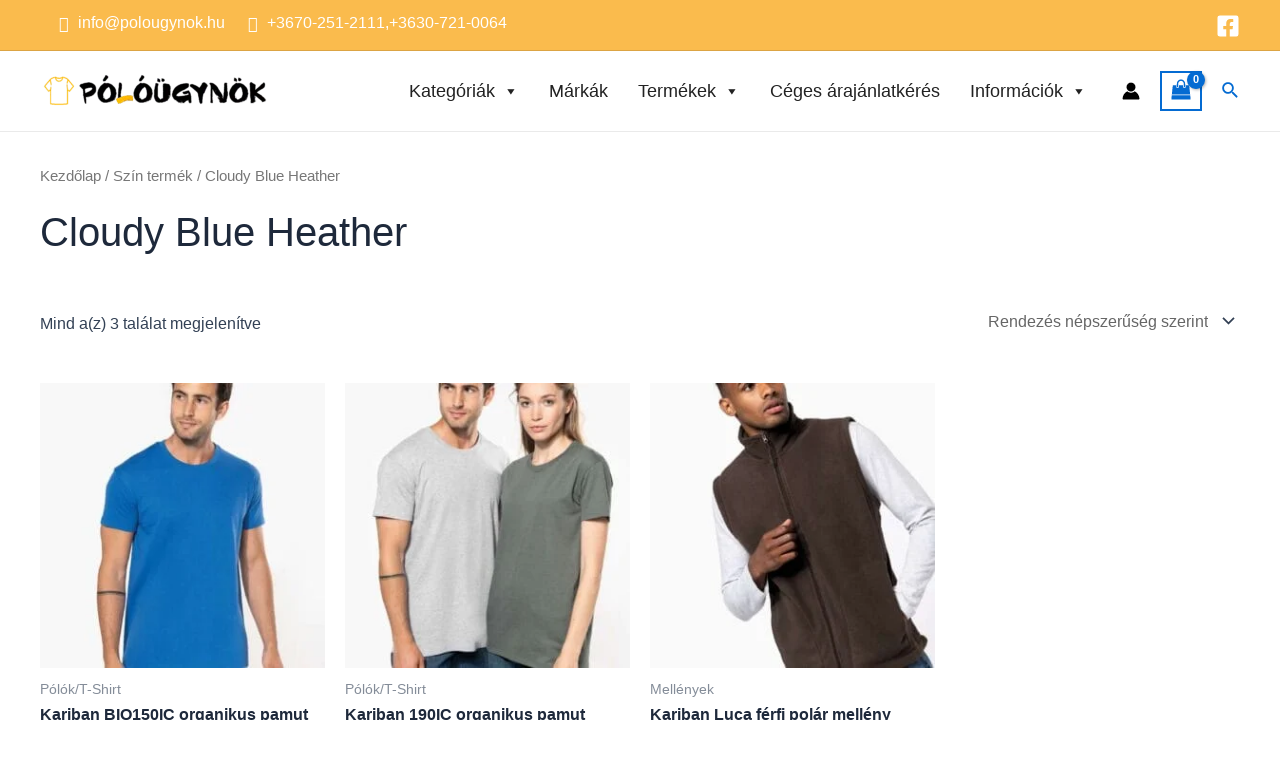

--- FILE ---
content_type: text/html; charset=utf-8
request_url: https://www.google.com/recaptcha/api2/anchor?ar=1&k=6LcWK9EgAAAAAIuSCdLbZ6sAEXkrLNbf4jZOq2jx&co=aHR0cHM6Ly9wb2xvdWd5bm9rLmh1OjQ0Mw..&hl=en&v=PoyoqOPhxBO7pBk68S4YbpHZ&size=invisible&anchor-ms=20000&execute-ms=30000&cb=lx8fi3wxtnbl
body_size: 48674
content:
<!DOCTYPE HTML><html dir="ltr" lang="en"><head><meta http-equiv="Content-Type" content="text/html; charset=UTF-8">
<meta http-equiv="X-UA-Compatible" content="IE=edge">
<title>reCAPTCHA</title>
<style type="text/css">
/* cyrillic-ext */
@font-face {
  font-family: 'Roboto';
  font-style: normal;
  font-weight: 400;
  font-stretch: 100%;
  src: url(//fonts.gstatic.com/s/roboto/v48/KFO7CnqEu92Fr1ME7kSn66aGLdTylUAMa3GUBHMdazTgWw.woff2) format('woff2');
  unicode-range: U+0460-052F, U+1C80-1C8A, U+20B4, U+2DE0-2DFF, U+A640-A69F, U+FE2E-FE2F;
}
/* cyrillic */
@font-face {
  font-family: 'Roboto';
  font-style: normal;
  font-weight: 400;
  font-stretch: 100%;
  src: url(//fonts.gstatic.com/s/roboto/v48/KFO7CnqEu92Fr1ME7kSn66aGLdTylUAMa3iUBHMdazTgWw.woff2) format('woff2');
  unicode-range: U+0301, U+0400-045F, U+0490-0491, U+04B0-04B1, U+2116;
}
/* greek-ext */
@font-face {
  font-family: 'Roboto';
  font-style: normal;
  font-weight: 400;
  font-stretch: 100%;
  src: url(//fonts.gstatic.com/s/roboto/v48/KFO7CnqEu92Fr1ME7kSn66aGLdTylUAMa3CUBHMdazTgWw.woff2) format('woff2');
  unicode-range: U+1F00-1FFF;
}
/* greek */
@font-face {
  font-family: 'Roboto';
  font-style: normal;
  font-weight: 400;
  font-stretch: 100%;
  src: url(//fonts.gstatic.com/s/roboto/v48/KFO7CnqEu92Fr1ME7kSn66aGLdTylUAMa3-UBHMdazTgWw.woff2) format('woff2');
  unicode-range: U+0370-0377, U+037A-037F, U+0384-038A, U+038C, U+038E-03A1, U+03A3-03FF;
}
/* math */
@font-face {
  font-family: 'Roboto';
  font-style: normal;
  font-weight: 400;
  font-stretch: 100%;
  src: url(//fonts.gstatic.com/s/roboto/v48/KFO7CnqEu92Fr1ME7kSn66aGLdTylUAMawCUBHMdazTgWw.woff2) format('woff2');
  unicode-range: U+0302-0303, U+0305, U+0307-0308, U+0310, U+0312, U+0315, U+031A, U+0326-0327, U+032C, U+032F-0330, U+0332-0333, U+0338, U+033A, U+0346, U+034D, U+0391-03A1, U+03A3-03A9, U+03B1-03C9, U+03D1, U+03D5-03D6, U+03F0-03F1, U+03F4-03F5, U+2016-2017, U+2034-2038, U+203C, U+2040, U+2043, U+2047, U+2050, U+2057, U+205F, U+2070-2071, U+2074-208E, U+2090-209C, U+20D0-20DC, U+20E1, U+20E5-20EF, U+2100-2112, U+2114-2115, U+2117-2121, U+2123-214F, U+2190, U+2192, U+2194-21AE, U+21B0-21E5, U+21F1-21F2, U+21F4-2211, U+2213-2214, U+2216-22FF, U+2308-230B, U+2310, U+2319, U+231C-2321, U+2336-237A, U+237C, U+2395, U+239B-23B7, U+23D0, U+23DC-23E1, U+2474-2475, U+25AF, U+25B3, U+25B7, U+25BD, U+25C1, U+25CA, U+25CC, U+25FB, U+266D-266F, U+27C0-27FF, U+2900-2AFF, U+2B0E-2B11, U+2B30-2B4C, U+2BFE, U+3030, U+FF5B, U+FF5D, U+1D400-1D7FF, U+1EE00-1EEFF;
}
/* symbols */
@font-face {
  font-family: 'Roboto';
  font-style: normal;
  font-weight: 400;
  font-stretch: 100%;
  src: url(//fonts.gstatic.com/s/roboto/v48/KFO7CnqEu92Fr1ME7kSn66aGLdTylUAMaxKUBHMdazTgWw.woff2) format('woff2');
  unicode-range: U+0001-000C, U+000E-001F, U+007F-009F, U+20DD-20E0, U+20E2-20E4, U+2150-218F, U+2190, U+2192, U+2194-2199, U+21AF, U+21E6-21F0, U+21F3, U+2218-2219, U+2299, U+22C4-22C6, U+2300-243F, U+2440-244A, U+2460-24FF, U+25A0-27BF, U+2800-28FF, U+2921-2922, U+2981, U+29BF, U+29EB, U+2B00-2BFF, U+4DC0-4DFF, U+FFF9-FFFB, U+10140-1018E, U+10190-1019C, U+101A0, U+101D0-101FD, U+102E0-102FB, U+10E60-10E7E, U+1D2C0-1D2D3, U+1D2E0-1D37F, U+1F000-1F0FF, U+1F100-1F1AD, U+1F1E6-1F1FF, U+1F30D-1F30F, U+1F315, U+1F31C, U+1F31E, U+1F320-1F32C, U+1F336, U+1F378, U+1F37D, U+1F382, U+1F393-1F39F, U+1F3A7-1F3A8, U+1F3AC-1F3AF, U+1F3C2, U+1F3C4-1F3C6, U+1F3CA-1F3CE, U+1F3D4-1F3E0, U+1F3ED, U+1F3F1-1F3F3, U+1F3F5-1F3F7, U+1F408, U+1F415, U+1F41F, U+1F426, U+1F43F, U+1F441-1F442, U+1F444, U+1F446-1F449, U+1F44C-1F44E, U+1F453, U+1F46A, U+1F47D, U+1F4A3, U+1F4B0, U+1F4B3, U+1F4B9, U+1F4BB, U+1F4BF, U+1F4C8-1F4CB, U+1F4D6, U+1F4DA, U+1F4DF, U+1F4E3-1F4E6, U+1F4EA-1F4ED, U+1F4F7, U+1F4F9-1F4FB, U+1F4FD-1F4FE, U+1F503, U+1F507-1F50B, U+1F50D, U+1F512-1F513, U+1F53E-1F54A, U+1F54F-1F5FA, U+1F610, U+1F650-1F67F, U+1F687, U+1F68D, U+1F691, U+1F694, U+1F698, U+1F6AD, U+1F6B2, U+1F6B9-1F6BA, U+1F6BC, U+1F6C6-1F6CF, U+1F6D3-1F6D7, U+1F6E0-1F6EA, U+1F6F0-1F6F3, U+1F6F7-1F6FC, U+1F700-1F7FF, U+1F800-1F80B, U+1F810-1F847, U+1F850-1F859, U+1F860-1F887, U+1F890-1F8AD, U+1F8B0-1F8BB, U+1F8C0-1F8C1, U+1F900-1F90B, U+1F93B, U+1F946, U+1F984, U+1F996, U+1F9E9, U+1FA00-1FA6F, U+1FA70-1FA7C, U+1FA80-1FA89, U+1FA8F-1FAC6, U+1FACE-1FADC, U+1FADF-1FAE9, U+1FAF0-1FAF8, U+1FB00-1FBFF;
}
/* vietnamese */
@font-face {
  font-family: 'Roboto';
  font-style: normal;
  font-weight: 400;
  font-stretch: 100%;
  src: url(//fonts.gstatic.com/s/roboto/v48/KFO7CnqEu92Fr1ME7kSn66aGLdTylUAMa3OUBHMdazTgWw.woff2) format('woff2');
  unicode-range: U+0102-0103, U+0110-0111, U+0128-0129, U+0168-0169, U+01A0-01A1, U+01AF-01B0, U+0300-0301, U+0303-0304, U+0308-0309, U+0323, U+0329, U+1EA0-1EF9, U+20AB;
}
/* latin-ext */
@font-face {
  font-family: 'Roboto';
  font-style: normal;
  font-weight: 400;
  font-stretch: 100%;
  src: url(//fonts.gstatic.com/s/roboto/v48/KFO7CnqEu92Fr1ME7kSn66aGLdTylUAMa3KUBHMdazTgWw.woff2) format('woff2');
  unicode-range: U+0100-02BA, U+02BD-02C5, U+02C7-02CC, U+02CE-02D7, U+02DD-02FF, U+0304, U+0308, U+0329, U+1D00-1DBF, U+1E00-1E9F, U+1EF2-1EFF, U+2020, U+20A0-20AB, U+20AD-20C0, U+2113, U+2C60-2C7F, U+A720-A7FF;
}
/* latin */
@font-face {
  font-family: 'Roboto';
  font-style: normal;
  font-weight: 400;
  font-stretch: 100%;
  src: url(//fonts.gstatic.com/s/roboto/v48/KFO7CnqEu92Fr1ME7kSn66aGLdTylUAMa3yUBHMdazQ.woff2) format('woff2');
  unicode-range: U+0000-00FF, U+0131, U+0152-0153, U+02BB-02BC, U+02C6, U+02DA, U+02DC, U+0304, U+0308, U+0329, U+2000-206F, U+20AC, U+2122, U+2191, U+2193, U+2212, U+2215, U+FEFF, U+FFFD;
}
/* cyrillic-ext */
@font-face {
  font-family: 'Roboto';
  font-style: normal;
  font-weight: 500;
  font-stretch: 100%;
  src: url(//fonts.gstatic.com/s/roboto/v48/KFO7CnqEu92Fr1ME7kSn66aGLdTylUAMa3GUBHMdazTgWw.woff2) format('woff2');
  unicode-range: U+0460-052F, U+1C80-1C8A, U+20B4, U+2DE0-2DFF, U+A640-A69F, U+FE2E-FE2F;
}
/* cyrillic */
@font-face {
  font-family: 'Roboto';
  font-style: normal;
  font-weight: 500;
  font-stretch: 100%;
  src: url(//fonts.gstatic.com/s/roboto/v48/KFO7CnqEu92Fr1ME7kSn66aGLdTylUAMa3iUBHMdazTgWw.woff2) format('woff2');
  unicode-range: U+0301, U+0400-045F, U+0490-0491, U+04B0-04B1, U+2116;
}
/* greek-ext */
@font-face {
  font-family: 'Roboto';
  font-style: normal;
  font-weight: 500;
  font-stretch: 100%;
  src: url(//fonts.gstatic.com/s/roboto/v48/KFO7CnqEu92Fr1ME7kSn66aGLdTylUAMa3CUBHMdazTgWw.woff2) format('woff2');
  unicode-range: U+1F00-1FFF;
}
/* greek */
@font-face {
  font-family: 'Roboto';
  font-style: normal;
  font-weight: 500;
  font-stretch: 100%;
  src: url(//fonts.gstatic.com/s/roboto/v48/KFO7CnqEu92Fr1ME7kSn66aGLdTylUAMa3-UBHMdazTgWw.woff2) format('woff2');
  unicode-range: U+0370-0377, U+037A-037F, U+0384-038A, U+038C, U+038E-03A1, U+03A3-03FF;
}
/* math */
@font-face {
  font-family: 'Roboto';
  font-style: normal;
  font-weight: 500;
  font-stretch: 100%;
  src: url(//fonts.gstatic.com/s/roboto/v48/KFO7CnqEu92Fr1ME7kSn66aGLdTylUAMawCUBHMdazTgWw.woff2) format('woff2');
  unicode-range: U+0302-0303, U+0305, U+0307-0308, U+0310, U+0312, U+0315, U+031A, U+0326-0327, U+032C, U+032F-0330, U+0332-0333, U+0338, U+033A, U+0346, U+034D, U+0391-03A1, U+03A3-03A9, U+03B1-03C9, U+03D1, U+03D5-03D6, U+03F0-03F1, U+03F4-03F5, U+2016-2017, U+2034-2038, U+203C, U+2040, U+2043, U+2047, U+2050, U+2057, U+205F, U+2070-2071, U+2074-208E, U+2090-209C, U+20D0-20DC, U+20E1, U+20E5-20EF, U+2100-2112, U+2114-2115, U+2117-2121, U+2123-214F, U+2190, U+2192, U+2194-21AE, U+21B0-21E5, U+21F1-21F2, U+21F4-2211, U+2213-2214, U+2216-22FF, U+2308-230B, U+2310, U+2319, U+231C-2321, U+2336-237A, U+237C, U+2395, U+239B-23B7, U+23D0, U+23DC-23E1, U+2474-2475, U+25AF, U+25B3, U+25B7, U+25BD, U+25C1, U+25CA, U+25CC, U+25FB, U+266D-266F, U+27C0-27FF, U+2900-2AFF, U+2B0E-2B11, U+2B30-2B4C, U+2BFE, U+3030, U+FF5B, U+FF5D, U+1D400-1D7FF, U+1EE00-1EEFF;
}
/* symbols */
@font-face {
  font-family: 'Roboto';
  font-style: normal;
  font-weight: 500;
  font-stretch: 100%;
  src: url(//fonts.gstatic.com/s/roboto/v48/KFO7CnqEu92Fr1ME7kSn66aGLdTylUAMaxKUBHMdazTgWw.woff2) format('woff2');
  unicode-range: U+0001-000C, U+000E-001F, U+007F-009F, U+20DD-20E0, U+20E2-20E4, U+2150-218F, U+2190, U+2192, U+2194-2199, U+21AF, U+21E6-21F0, U+21F3, U+2218-2219, U+2299, U+22C4-22C6, U+2300-243F, U+2440-244A, U+2460-24FF, U+25A0-27BF, U+2800-28FF, U+2921-2922, U+2981, U+29BF, U+29EB, U+2B00-2BFF, U+4DC0-4DFF, U+FFF9-FFFB, U+10140-1018E, U+10190-1019C, U+101A0, U+101D0-101FD, U+102E0-102FB, U+10E60-10E7E, U+1D2C0-1D2D3, U+1D2E0-1D37F, U+1F000-1F0FF, U+1F100-1F1AD, U+1F1E6-1F1FF, U+1F30D-1F30F, U+1F315, U+1F31C, U+1F31E, U+1F320-1F32C, U+1F336, U+1F378, U+1F37D, U+1F382, U+1F393-1F39F, U+1F3A7-1F3A8, U+1F3AC-1F3AF, U+1F3C2, U+1F3C4-1F3C6, U+1F3CA-1F3CE, U+1F3D4-1F3E0, U+1F3ED, U+1F3F1-1F3F3, U+1F3F5-1F3F7, U+1F408, U+1F415, U+1F41F, U+1F426, U+1F43F, U+1F441-1F442, U+1F444, U+1F446-1F449, U+1F44C-1F44E, U+1F453, U+1F46A, U+1F47D, U+1F4A3, U+1F4B0, U+1F4B3, U+1F4B9, U+1F4BB, U+1F4BF, U+1F4C8-1F4CB, U+1F4D6, U+1F4DA, U+1F4DF, U+1F4E3-1F4E6, U+1F4EA-1F4ED, U+1F4F7, U+1F4F9-1F4FB, U+1F4FD-1F4FE, U+1F503, U+1F507-1F50B, U+1F50D, U+1F512-1F513, U+1F53E-1F54A, U+1F54F-1F5FA, U+1F610, U+1F650-1F67F, U+1F687, U+1F68D, U+1F691, U+1F694, U+1F698, U+1F6AD, U+1F6B2, U+1F6B9-1F6BA, U+1F6BC, U+1F6C6-1F6CF, U+1F6D3-1F6D7, U+1F6E0-1F6EA, U+1F6F0-1F6F3, U+1F6F7-1F6FC, U+1F700-1F7FF, U+1F800-1F80B, U+1F810-1F847, U+1F850-1F859, U+1F860-1F887, U+1F890-1F8AD, U+1F8B0-1F8BB, U+1F8C0-1F8C1, U+1F900-1F90B, U+1F93B, U+1F946, U+1F984, U+1F996, U+1F9E9, U+1FA00-1FA6F, U+1FA70-1FA7C, U+1FA80-1FA89, U+1FA8F-1FAC6, U+1FACE-1FADC, U+1FADF-1FAE9, U+1FAF0-1FAF8, U+1FB00-1FBFF;
}
/* vietnamese */
@font-face {
  font-family: 'Roboto';
  font-style: normal;
  font-weight: 500;
  font-stretch: 100%;
  src: url(//fonts.gstatic.com/s/roboto/v48/KFO7CnqEu92Fr1ME7kSn66aGLdTylUAMa3OUBHMdazTgWw.woff2) format('woff2');
  unicode-range: U+0102-0103, U+0110-0111, U+0128-0129, U+0168-0169, U+01A0-01A1, U+01AF-01B0, U+0300-0301, U+0303-0304, U+0308-0309, U+0323, U+0329, U+1EA0-1EF9, U+20AB;
}
/* latin-ext */
@font-face {
  font-family: 'Roboto';
  font-style: normal;
  font-weight: 500;
  font-stretch: 100%;
  src: url(//fonts.gstatic.com/s/roboto/v48/KFO7CnqEu92Fr1ME7kSn66aGLdTylUAMa3KUBHMdazTgWw.woff2) format('woff2');
  unicode-range: U+0100-02BA, U+02BD-02C5, U+02C7-02CC, U+02CE-02D7, U+02DD-02FF, U+0304, U+0308, U+0329, U+1D00-1DBF, U+1E00-1E9F, U+1EF2-1EFF, U+2020, U+20A0-20AB, U+20AD-20C0, U+2113, U+2C60-2C7F, U+A720-A7FF;
}
/* latin */
@font-face {
  font-family: 'Roboto';
  font-style: normal;
  font-weight: 500;
  font-stretch: 100%;
  src: url(//fonts.gstatic.com/s/roboto/v48/KFO7CnqEu92Fr1ME7kSn66aGLdTylUAMa3yUBHMdazQ.woff2) format('woff2');
  unicode-range: U+0000-00FF, U+0131, U+0152-0153, U+02BB-02BC, U+02C6, U+02DA, U+02DC, U+0304, U+0308, U+0329, U+2000-206F, U+20AC, U+2122, U+2191, U+2193, U+2212, U+2215, U+FEFF, U+FFFD;
}
/* cyrillic-ext */
@font-face {
  font-family: 'Roboto';
  font-style: normal;
  font-weight: 900;
  font-stretch: 100%;
  src: url(//fonts.gstatic.com/s/roboto/v48/KFO7CnqEu92Fr1ME7kSn66aGLdTylUAMa3GUBHMdazTgWw.woff2) format('woff2');
  unicode-range: U+0460-052F, U+1C80-1C8A, U+20B4, U+2DE0-2DFF, U+A640-A69F, U+FE2E-FE2F;
}
/* cyrillic */
@font-face {
  font-family: 'Roboto';
  font-style: normal;
  font-weight: 900;
  font-stretch: 100%;
  src: url(//fonts.gstatic.com/s/roboto/v48/KFO7CnqEu92Fr1ME7kSn66aGLdTylUAMa3iUBHMdazTgWw.woff2) format('woff2');
  unicode-range: U+0301, U+0400-045F, U+0490-0491, U+04B0-04B1, U+2116;
}
/* greek-ext */
@font-face {
  font-family: 'Roboto';
  font-style: normal;
  font-weight: 900;
  font-stretch: 100%;
  src: url(//fonts.gstatic.com/s/roboto/v48/KFO7CnqEu92Fr1ME7kSn66aGLdTylUAMa3CUBHMdazTgWw.woff2) format('woff2');
  unicode-range: U+1F00-1FFF;
}
/* greek */
@font-face {
  font-family: 'Roboto';
  font-style: normal;
  font-weight: 900;
  font-stretch: 100%;
  src: url(//fonts.gstatic.com/s/roboto/v48/KFO7CnqEu92Fr1ME7kSn66aGLdTylUAMa3-UBHMdazTgWw.woff2) format('woff2');
  unicode-range: U+0370-0377, U+037A-037F, U+0384-038A, U+038C, U+038E-03A1, U+03A3-03FF;
}
/* math */
@font-face {
  font-family: 'Roboto';
  font-style: normal;
  font-weight: 900;
  font-stretch: 100%;
  src: url(//fonts.gstatic.com/s/roboto/v48/KFO7CnqEu92Fr1ME7kSn66aGLdTylUAMawCUBHMdazTgWw.woff2) format('woff2');
  unicode-range: U+0302-0303, U+0305, U+0307-0308, U+0310, U+0312, U+0315, U+031A, U+0326-0327, U+032C, U+032F-0330, U+0332-0333, U+0338, U+033A, U+0346, U+034D, U+0391-03A1, U+03A3-03A9, U+03B1-03C9, U+03D1, U+03D5-03D6, U+03F0-03F1, U+03F4-03F5, U+2016-2017, U+2034-2038, U+203C, U+2040, U+2043, U+2047, U+2050, U+2057, U+205F, U+2070-2071, U+2074-208E, U+2090-209C, U+20D0-20DC, U+20E1, U+20E5-20EF, U+2100-2112, U+2114-2115, U+2117-2121, U+2123-214F, U+2190, U+2192, U+2194-21AE, U+21B0-21E5, U+21F1-21F2, U+21F4-2211, U+2213-2214, U+2216-22FF, U+2308-230B, U+2310, U+2319, U+231C-2321, U+2336-237A, U+237C, U+2395, U+239B-23B7, U+23D0, U+23DC-23E1, U+2474-2475, U+25AF, U+25B3, U+25B7, U+25BD, U+25C1, U+25CA, U+25CC, U+25FB, U+266D-266F, U+27C0-27FF, U+2900-2AFF, U+2B0E-2B11, U+2B30-2B4C, U+2BFE, U+3030, U+FF5B, U+FF5D, U+1D400-1D7FF, U+1EE00-1EEFF;
}
/* symbols */
@font-face {
  font-family: 'Roboto';
  font-style: normal;
  font-weight: 900;
  font-stretch: 100%;
  src: url(//fonts.gstatic.com/s/roboto/v48/KFO7CnqEu92Fr1ME7kSn66aGLdTylUAMaxKUBHMdazTgWw.woff2) format('woff2');
  unicode-range: U+0001-000C, U+000E-001F, U+007F-009F, U+20DD-20E0, U+20E2-20E4, U+2150-218F, U+2190, U+2192, U+2194-2199, U+21AF, U+21E6-21F0, U+21F3, U+2218-2219, U+2299, U+22C4-22C6, U+2300-243F, U+2440-244A, U+2460-24FF, U+25A0-27BF, U+2800-28FF, U+2921-2922, U+2981, U+29BF, U+29EB, U+2B00-2BFF, U+4DC0-4DFF, U+FFF9-FFFB, U+10140-1018E, U+10190-1019C, U+101A0, U+101D0-101FD, U+102E0-102FB, U+10E60-10E7E, U+1D2C0-1D2D3, U+1D2E0-1D37F, U+1F000-1F0FF, U+1F100-1F1AD, U+1F1E6-1F1FF, U+1F30D-1F30F, U+1F315, U+1F31C, U+1F31E, U+1F320-1F32C, U+1F336, U+1F378, U+1F37D, U+1F382, U+1F393-1F39F, U+1F3A7-1F3A8, U+1F3AC-1F3AF, U+1F3C2, U+1F3C4-1F3C6, U+1F3CA-1F3CE, U+1F3D4-1F3E0, U+1F3ED, U+1F3F1-1F3F3, U+1F3F5-1F3F7, U+1F408, U+1F415, U+1F41F, U+1F426, U+1F43F, U+1F441-1F442, U+1F444, U+1F446-1F449, U+1F44C-1F44E, U+1F453, U+1F46A, U+1F47D, U+1F4A3, U+1F4B0, U+1F4B3, U+1F4B9, U+1F4BB, U+1F4BF, U+1F4C8-1F4CB, U+1F4D6, U+1F4DA, U+1F4DF, U+1F4E3-1F4E6, U+1F4EA-1F4ED, U+1F4F7, U+1F4F9-1F4FB, U+1F4FD-1F4FE, U+1F503, U+1F507-1F50B, U+1F50D, U+1F512-1F513, U+1F53E-1F54A, U+1F54F-1F5FA, U+1F610, U+1F650-1F67F, U+1F687, U+1F68D, U+1F691, U+1F694, U+1F698, U+1F6AD, U+1F6B2, U+1F6B9-1F6BA, U+1F6BC, U+1F6C6-1F6CF, U+1F6D3-1F6D7, U+1F6E0-1F6EA, U+1F6F0-1F6F3, U+1F6F7-1F6FC, U+1F700-1F7FF, U+1F800-1F80B, U+1F810-1F847, U+1F850-1F859, U+1F860-1F887, U+1F890-1F8AD, U+1F8B0-1F8BB, U+1F8C0-1F8C1, U+1F900-1F90B, U+1F93B, U+1F946, U+1F984, U+1F996, U+1F9E9, U+1FA00-1FA6F, U+1FA70-1FA7C, U+1FA80-1FA89, U+1FA8F-1FAC6, U+1FACE-1FADC, U+1FADF-1FAE9, U+1FAF0-1FAF8, U+1FB00-1FBFF;
}
/* vietnamese */
@font-face {
  font-family: 'Roboto';
  font-style: normal;
  font-weight: 900;
  font-stretch: 100%;
  src: url(//fonts.gstatic.com/s/roboto/v48/KFO7CnqEu92Fr1ME7kSn66aGLdTylUAMa3OUBHMdazTgWw.woff2) format('woff2');
  unicode-range: U+0102-0103, U+0110-0111, U+0128-0129, U+0168-0169, U+01A0-01A1, U+01AF-01B0, U+0300-0301, U+0303-0304, U+0308-0309, U+0323, U+0329, U+1EA0-1EF9, U+20AB;
}
/* latin-ext */
@font-face {
  font-family: 'Roboto';
  font-style: normal;
  font-weight: 900;
  font-stretch: 100%;
  src: url(//fonts.gstatic.com/s/roboto/v48/KFO7CnqEu92Fr1ME7kSn66aGLdTylUAMa3KUBHMdazTgWw.woff2) format('woff2');
  unicode-range: U+0100-02BA, U+02BD-02C5, U+02C7-02CC, U+02CE-02D7, U+02DD-02FF, U+0304, U+0308, U+0329, U+1D00-1DBF, U+1E00-1E9F, U+1EF2-1EFF, U+2020, U+20A0-20AB, U+20AD-20C0, U+2113, U+2C60-2C7F, U+A720-A7FF;
}
/* latin */
@font-face {
  font-family: 'Roboto';
  font-style: normal;
  font-weight: 900;
  font-stretch: 100%;
  src: url(//fonts.gstatic.com/s/roboto/v48/KFO7CnqEu92Fr1ME7kSn66aGLdTylUAMa3yUBHMdazQ.woff2) format('woff2');
  unicode-range: U+0000-00FF, U+0131, U+0152-0153, U+02BB-02BC, U+02C6, U+02DA, U+02DC, U+0304, U+0308, U+0329, U+2000-206F, U+20AC, U+2122, U+2191, U+2193, U+2212, U+2215, U+FEFF, U+FFFD;
}

</style>
<link rel="stylesheet" type="text/css" href="https://www.gstatic.com/recaptcha/releases/PoyoqOPhxBO7pBk68S4YbpHZ/styles__ltr.css">
<script nonce="qXMICqQ-QrPzwgxp2wDb2A" type="text/javascript">window['__recaptcha_api'] = 'https://www.google.com/recaptcha/api2/';</script>
<script type="text/javascript" src="https://www.gstatic.com/recaptcha/releases/PoyoqOPhxBO7pBk68S4YbpHZ/recaptcha__en.js" nonce="qXMICqQ-QrPzwgxp2wDb2A">
      
    </script></head>
<body><div id="rc-anchor-alert" class="rc-anchor-alert"></div>
<input type="hidden" id="recaptcha-token" value="[base64]">
<script type="text/javascript" nonce="qXMICqQ-QrPzwgxp2wDb2A">
      recaptcha.anchor.Main.init("[\x22ainput\x22,[\x22bgdata\x22,\x22\x22,\[base64]/[base64]/[base64]/ZyhXLGgpOnEoW04sMjEsbF0sVywwKSxoKSxmYWxzZSxmYWxzZSl9Y2F0Y2goayl7RygzNTgsVyk/[base64]/[base64]/[base64]/[base64]/[base64]/[base64]/[base64]/bmV3IEJbT10oRFswXSk6dz09Mj9uZXcgQltPXShEWzBdLERbMV0pOnc9PTM/bmV3IEJbT10oRFswXSxEWzFdLERbMl0pOnc9PTQ/[base64]/[base64]/[base64]/[base64]/[base64]\\u003d\x22,\[base64]\\u003d\\u003d\x22,\[base64]/wqnCmRdBPAXDnMO0HsOtw6LDl8Oiw6tqw6DCvMK8wo3Cu8KNDmnCkzd/w6vCuWbCok7DmMOsw7EYYcKRWsKkEEjClAMrw5HCm8OAwq5jw6vDrsKAwoDDvn46NcOAwpvCv8Kow51GW8O4U0rCosO+Ix/DhcKWf8KEWUdwYG1Aw54cc3pURsOZfsK/w4bClMKVw5YAT8KLQcKGEyJfDMKMw4zDuXvDq0HCvk/ClGpgEsKKZsOew7tjw40pwpBrICnCp8KwaQfDiMK6asKuw79lw7htC8Kew4HCvsOowpzDigHDgMKmw5LCscKLSH/[base64]/DqnR6J1MxcsKtw7peQDcWIsKRahzDg8KlAX/Cs8KLPMOROFDDuMKMw6V2JMKjw7Rmwo/DhGxpw57CuWbDhmPCjcKYw5fCrDh4BMO8w7oUexDCmcKuB047w5MeOMOrUTNGXMOkwo1ScMK3w4/DvnvCscKuwr4Aw712AMOkw5AsTnMmUxBfw5QyWSPDjHAJw6zDoMKHaWIxYsK/B8K+GjdFwrTCqVhBVBlnJcKVwrnDghA0wqJbw5B7FHDDskjCvcKUGsK+wpTDksOjwofDlcONHAHCusKHXSrCjcOjwqlcwoTDocKHwoJwfcOHwp1Awo0Qwp3DnF0nw7JmTMO/wpgFMMO7w6DCocOlw7IpwqjDtMOZQMKUw4lswr3CtSY5PcOVw4Umw73CpkvCnXnDpQ84wqtfXHbCinrDlRYOwrLDoMOfdgpMw4paJnvCicOxw4rCvR/[base64]/[base64]/CshrCs8OmTy3Dl8OfHG5EVkQhDMKVwonDumTCgsOOw53DhUnDscOafBvDryZ0wo9Kw5xPwqbCs8K8wog2KsOUcUjCoT7CjDrCszLDpVsew6/DmcK4CilUw6JYM8O9woQBVcOMaFVTZcO2CMO1ZcOBw4bCnWTCjwYGP8OCDSDCusKswrPDiVBLwqpIEcOgC8Opw4XDo09aw4LDrkYFw6XCtMK+w7PDk8O2wqPDng7DtDUEw6LCqVPDoMK+KFlCw6fCqsKyfVrCp8OYwoYAJ0/CvV/CssKlw7HCsDcpw7DDqSbDusKyw6MCwqdEw7rDti4QEMKqw7bDkzowFMODW8KoKQzDtMKdSTLCqsKaw647wpwVPhrCp8Oiwo0gVcOPwoIlIcOvasO0dsOCJi9Aw78gwocAw7XDmn/DqzPCrcOZw5HChcKlLMKFw4HCsBnDscOoecOYXm0IDGYwa8KHw4fCqBkYw7PCoHrCqU3CpCh2w73DgcKzw7FIHEY+w5LCtkPDnMKrBGgswq9qP8KFw58cwrR+w5XDkHLCk25+w59gwqIpw4PCnMOAw7DDv8OdwrY7H8ORw7fCtTjCmcO/T0HDplDCscOtQjPDl8K2OWLCrMOcw44SGh9Fw7LDqG1odsKyRsKBwqLClRvDisKhScKow4zDvA13WgLCpxjCu8K2wo0Aw7vDlsOiwpbCrBjDusKGwofCrEszw77CnwfDl8KhOyUrWjDDscOaUDfDkMKmwp0Ww6XCu2gow7hfw47CnCvCvMOQw5/[base64]/DiUxNw7bChsKtIsKzwoPCtcKPwoIjMMOtJcKiwoVkw4sJRDERbi/ClMOYw53DtS/Cn0TDnW7DqEAJcnxHSy/CvcKBa2obw4fCi8KOwoNRE8OCwr1RZQrCrGs9w7/CpsOjw4bDlEkxaznCnlNQwpM1GcOpwrPCrQfDvMO8w64Dwro8w4dLw4sYwq/DnsOZwqbCqMO4LMO9wpVhw7/CqDgLesOlRMKlwqTDqMK/wqXDuMKRasK3w67CpidgwpZNwrVvVD/[base64]/CqTY8w7w/e8KedGvCpDPDp0oDw50lJ38EUMKywpNrOVQeUUPCrQ3DncKDOMKHX1HCrDA7w5J4w6zDmW0dw54cQTPCg8Ocwo92w73Cu8OGRwMGw5bDicKBw5Z8K8Olw5Jww5jDv8OqwpoNw7Z/w6zCjMOwYyHDgUPClcOsXxpJw5tvdU/[base64]/[base64]/CjcOtwobDhMO/[base64]/[base64]/dsO4DsK0WsOlw4J5WwXDtcOPw7bDg8K2wpnCmcKlw7sGHsKIwo7Dg8OoVhPCvcKHXcOpw7d3wrvDosKMwoxfDMOrX8KFwoYNw7LChMKuZWTDnsKHw6LDr1tawpJbY8KOwqBjd2/DhMOQPmRaw63Cl389wr/DngvCh0vDtRLCrz9zwqHDp8KZwpfCn8O0wp4EXsOFTcOVaMK/[base64]/DmsKsNhHDjsKfw4M8HcOwE8K7wovDhMOQAcO7bwl/wq8dA8OjfsKEw5TDuCJJw5puBxZZwqTDi8K7BsOlwrokw6zDtMOvwqfCtCR6G8KpQcOjCkfDokfCksKVwqbCp8KdwprDlcKiKChYwpJXeTdybsOjfA7Ct8OQecKCSsKNw5LCukzDvFtvwoB+wplZwpzDqHdyIcOQwrXDk15Fw7sEP8K0wqrCr8Kvw4N/K8KVHS1FwqPDhcK5U8KiccKAZsKrwo0tw5PCj0M/[base64]/Ck8OtSnbCjSxTNhNcwr3DqcKDOcKKKMOxMH3DgMKAw5MDZMO+PXlbDcKtU8KbSQLCm0TDnsOawq/DocOYDsOqwqrDrcOpw7jDp3xqwqAPw6FNDnxpIQxhwqjClmfCtG/DmS7DiDLDv1fDixPDsMOMw7YDNW7CvWZmIMOewrUEw4jDlcKCwqEzw4dNPMKGEcKOwqNbJsKxwrrCtcKRw5x5w5NSw5knwpRlQsOswoBgCS/DqX8cw5fDtizCmcOwwocaOVXDphplwqdCwpstPcOpTMOhwqspw7pIw6lYwqJselHDqnDDmBLDsmchw7/Du8KcHsOTw7XDvMOMwp7DsMKUw5/[base64]/Cnl/Ck8OKSjdLaS4hw57CsnB8AMOewrt4woREworDql/CsMKvPcOYGsKuNcKaw5YBwo47KX02MRlLwpMYwqMGwqZnNxnDk8K4LMK6wpIEw5bCtcOkw7XDqT5SwonCocKaecKMw5LChsKTEijCnXTCssO9wp3Cr8KMPsO3GyvDqMKlwrrDk1/CucOpLU3CpsOKTBoaw6cQwrTDrHbDjzXDiMKIw5lDAVDDkQzCr8KZY8KDZcOzQcKAUQzDuiFqw5hmPMOaRSImdwJYw5fCrMKcSjbDscK7w7TCj8OBV2Bma2/CucKxdcOXXnxZFB0dwoHCqBcpw7PDgsO5WBMyw6XDqMOwwohiwoxbw5HCrVpyw6cNCQR1w6LDosKMwojCrnzDvjRBd8KbIcOvwpTDsMOqw7E1QUZ/fxkuQcOCb8KuNMOVTnjCjMKSI8KaecKCwoTDszDChBwXWkAYw7rDvcOKUSDCocKiMmLCiMKmaynDlwnCm1/DgRnCocKCw6Z9w7/DiHw6QEPDnsKbT8K+wrFXbR/[base64]/[base64]/wodbw4HCvsOAwpdiwrJEwoUwwocFw6TDlsKGcgvDgAbCnD/Ch8KSdMO9WsK2CsOHcMObAMKcEQF8WVPCgcKgFMOGwpsOMAQsKMOHwp1vJsOAEMOcKMKbwpvClMO0wowLSMOvEmDCh2zDoFPChn/CoW9pwpENf1orfsKKwq7DoVLDogwkwpTCshjDlcOETcK1wpUrwp/DucKXwpgpwoTCrcOhw5pSw6s1woDDqMKFwpzCrTDDu0nCjcOgKWfDj8KHCMOGwpfCkG7Dh8K9w4pxUcKsw6wZFsOkdsKlwpA2HMK3w7HDrcOccRrCkHPDk3Yyw7IOdxFKehTCp3XDp8KrHn5wwpIiwrF3wqjDvcKUw5RZHcKow74qwqI/w63DojTDh37Co8KFw4bDsFDChsKewpDConPCqcOuR8KLCAHCmmvColTDtsOMKVpEw4jDi8Ofw4B5exZqwqbDs1/DvsKJaDvCocKHw7HCuMKCwpXCscKlwq5KwpTCo0DDhynCiHbDiMKLKDrDjcKlBMOeaMOcBEtnw7rCqkXDhBEzw5LChMO3wqdTL8KMDzNXIMK9w5gswpvClMONEMKnYRN1wo3Dnk/DkWQ+ExPDssKZw416woF1w6zCmVXCs8K6asOqwp17BsO1DMO3w47DgVNgPMO/VR/Crw/Cs2wEGcOcwrXDl2EnK8K7wr1ydcOFeEvDo8KGY8O0FsO8DibCusOyEsOZAnEsZW7DkMK8AcKZwp9VUnAsw6laWcKrw4PDlMOuHsKvwoNxSFPDpG/Co3VAdcKUdMKMwpbCsxvDisOXTMOGHiTDocO7H1APbT/CgifCk8Otw6XDih7DukZ9w7BRehQNJl9kUcKFwrfDnD/Dlz3DuMOyw6cuwoxTw4kdecKPPsOqw68+CGIYRFTCp19feMO8wrRxwonDqcOfbMKbwqPCo8Ovw5fDj8OuDsK8w7dyQsOMw57DucOAwoPCqcO8w5MJVMKLK8OTwpfDqcKdwo8bwqHDncOfRzIIDh5Ew4ZqVmA9wqcBw6ssanTCgMKHwq1owpNxVSHCusOwUhXCjz4awq/CmMKDSS7DrwZRwrfCv8KJwpjDkcKSwr0nwqpyHkIuA8OYw73CuQ/DimcTRgfCv8K3I8KHwrzCjMKMw67CnMOawpTCqVYAwqJ1D8KtF8Ojw5nCn0AIwqE7EsKoAsOsw6rDq8Oiwqh2IMKBwq8QIMKgdVZBw43CqcK9wqLDlQoacFZuEMKFwozDvCEGw7MfDcOuwq8zHsKFw5fCokNYwo9Aw7BHwpw+w4/CrUDCjMK8DwXCpB3DvsOREF/DuMKwZj7Ct8ODYlwuw7HCrHbDmcOhVcK6Y0/Cp8ONw4vCqMKZwp7DkEkVN1pjWcKgNHdIwrdBRMOGwpFDJXBDw6PChhwDAQ1sw5TDrsKuBcOgw4ljw4VQw70DwqDCjF57Dwx5HDtMLGHCisOHZQ9XO2PDrHHDjhzDgMObO0JpOFAFTsK1wqHDonN9OC4yw6/CmMOGG8O1wrokf8OneXoxN3fCgMO6ETzCh2M6UsKmw4bDhcKPNcKABcOWDiTDtsOEwr/DvTjDrE47SMK/wofDoMOfw7Jtw5YHw6PCrGTDuhZDL8OiwobDjsKIDzJVbcK+w7p1wofDvEnCj8KrTmE0w7Y/wrtMcsKDRkY/PMOsfcOGwqDCgz9UwqN5wobDgH4pwpwKw4vDmsKZXsKnw4jDrC5Cw6tyNyo8w5jDi8Okw5HDkMKxf3DDjnrCkMKnTFEyLl3DocKFLsO+aRNMGCIoMVPDqcOVPlMXDXJYwo7DoT7DjMKFw4tNw4zClGoZwos/[base64]/CkMOUwrEOCFXDssOawoTDtB8ow73DqcKJXsObw5zDpk/CkcOIworDsMKwwojDgcKDwr3DkXvDusOJw41WYjJjwrDClMOKw4zDs1YhIw7DuFpKf8OiKMO4wozCi8KIwq1ewo10IcOicTPCuC3DhGTCpcK8Z8ONw4FbbcO8RsOaw6PCqMO0O8KRZ8K4w7jDumctAMKsawPCt0fDqXnDmEEPw5EkK2/DlcKPwqbDmMK1AsKsCMK1Z8KLRcKkGXFCw44ocXcNwoPCiMO0KwrDjcKlOcOVwpUOwpU3WsO7w6zDosK8PMOaFjnDlMKOAwoTRk3Cuk8Bw7IDwqDCscK3SMK4QMKwwr5twroqJFF3HwjCvsOOwpjDqMO/[base64]/[base64]/Ck8O/W0djZFNHwq5ewrwbwonChcKCw5XDkyLDhGzDscK9VQbCs8KseMOIYcKgXMKrbxTDvMOBwq4GwpTCmHduFzrCuMKbw4MxX8K/Yk3Cqz7CsGUUwrUiTjJnw60pR8OmOXXDtC/[base64]/[base64]/Ch3PDgsK/w6tqG0vDq8KbwrbDocKWwpnCosKOw5wgR8OAGgAbwr/CrcOAfxTCiAZjSsKoB2HCpcKIwoxnSsKuwoE/woPDnMKzGksow6jDo8O6H24qw6/DrCrDlEnDs8OzLcO0IQtIw53DuQrDqSXDkB5Lw4F2Z8OzwpvDlEhAwoEgwqoaQMO5wrwlGSnDoCHCiMOkwrIEBMKrw6V7w7VOwqVrw5l+wp8IwprDj8KhClfCtSZ4w7I9wrTDoVjCjWN/w7Ncwqd1w6lzwr3DrD8vRcKXXcOZw4/CjMOGw49HwozDlcOqwrXDvlU1wpUzw7vDiw7Cn3/CiHbCjGPDicOOw6bDg8OfY15awpcHwpDDnlLCoMKNwpLDthlxDVHCv8Oma1UhG8KBaS4RwpvDqRnCrsKdMlfCosO/NcO7w7nCuMOFw5PDuMKQwrfCrkp6wqkLfsK1w6ghwpImwqfDox7Ck8O8VgTDtcOXUynCnMOCf1sjUsO8dMOww5PCvsOQwqjCh0wXclbDv8K7w6B9w47CghnCscKew4rCpMOowqkMwqXDuMKqTXvDjx1/DHvDhiBEwoUbZA7Djh/ClcKgOSDDm8KBwoA/[base64]/csOZNsOQEcK5f8Oxw4/[base64]/Cg8KwN8OAw63DkcOowovCjw1/[base64]/[base64]/Cj8K3d8ODw5PDtFrDvxYiKMO2BcKtw4nDtRLDksK2wr3CgMK2w5gOIGPDg8KYLW44cMK+wr0Mw5gFwqzCuF5/woA7wo/[base64]/CtsOTUyrCucKbIX0nPcOTA8KUJ8KFwqk8w6jCoRpcCsKyQMOVL8KHJ8OndyTChE3Cp0fDscKCIcOyE8Oow7xtVsKLaMOrwpAMwoQkI3sUbsOpXBzCssOvwpHDisKQw4TCusOLNcKgaMONNMOtEsORwoJ4wozCjTTCmiNvbVvCjMKQbW/[base64]/DusOjwrdrW8O+YiZoK8KvV1NbwoQpwrLDjlJzcUTDrlLDq8KtPcKYwrnCgVxAP8OAwo5wYcKEJQjDpXVWEGUJKH3Cv8OCw73Dl8KawpXCtMOjRMKyZGYjw7/CgzZDwogIZcK/Y33CusK3wozCtcKCw43DsMKQCcKWBsO8w53ClTHCksKTw7tIV01vwofCncOBc8OUZcKpIMKywrodSUZeaRhDUWLDnhTCgn/CuMKZwq3CqzfDhMOLYMOPJMO7OjoVwpcdH1UmwrccwqvCvcOzwphxamrDuMO7wpPCgUbDp8Ozwp1BfMKjwrxgG8OnfA/CpBduw7N9bmDDkzzCmybCksOpF8KnC37CpsOHwpjDkxl6w4vDjsO9woDDqMKkX8KXLQpLSsKqwrt/[base64]/BE9lSsOfwpvDnB/Dk8KeLMKcVhBZPSPCnl7Cv8Kxw6bCmzHDlsKBCMKuwqR0w7XDtcKLwq4FTsKkKMOqw5zCoyBaAx/[base64]/DocOCLmBWby5Ww6/DtCvDksKcc8O7CMOLw5fClcOlNsKEw5zDn3jDvsOfP8KxJEjDtVtEw7h5woNTFMOywrzClAN5wqZQCBJ3wpXCjTHCi8KUW8Odw4PDsj4JYSLDnTNYYlTDh3R8w70BfsOPwqtvc8KewpFLwr4/GcKjOMKow77DocK0wpoSE0TDtkTDkUUAWnoVw5kRwoDCqcKcwqc1MMOQwpDCqw/DkR/DsHfCpcKzwrlQw57Dq8OBT8O9ecK0wr8mwq5iExXDqcOawrTCiMKFN13DpMKnwofDsTQQw7ctw7U9w7xfJF5yw6/[base64]/wq7DgsKFcsOww6jDtk9md2vCocOSbcKcw57DuGLCoMO/wrrCscOoeUZZRsKBwo0OwqbCosK1wqvDoW7CjcKywposKcO8wrVyQ8Kfwp9XB8KXL8K7w55Ha8K5E8OTwq7DoCYnw6FYw55zwqAZR8O0w7Z4w4giw4d/wr/CrcO7wqtyFVHDpcKAw6Q0ScKuw7ZBwqUgw63CuE/CrVpbwo7Dp8Oqw6hjw5UdDMKQW8Kdw6bCtBDCh2HDlm3Do8KxX8OtcMKYOMKqA8ORw5JRw5zCrMKqw7XCgcKAw5zDvsOxUyozw5VccMOzJTjDm8KwRnfDkEoGfMK8PcKdcsK9w6N7w5kFw55Vw7VqGwItVSjCqV9Uw4DDvsKoc3PDjBLDr8KHwpRGw4bChU/Di8O5TsKeMCNUG8ODRMO2ADfDgTnDsVZJOMKiwqPDtsKewqfDqA/Ds8Klw5rDj27CjChLw5Yow7oYwoNrwqrDosKmw7jDqMOHwow6RxEub1DCuMOrwowlBMKKUkcBw6U3w5/DkcKrwpIyw55Bw7PCqsOdw4bCp8OzwpAjOn3DjWTClBscw7gEw5piw6TDmmAWwq4na8O7SsO4wozCtBdPcMKIO8ONwrZww5lZw5gVw6jDjXErwoFNLhhrKcOaZMO/[base64]/ChMOvwoHCjMOvTMKTw6HCiUUoLsO/wrxaw4bDncKECCDDvcOUw5rCnnYmw7nCj1hQw5s7IsK/w6kiH8OaeMKUMcOwH8OKw5nDkyjCvcOzVHA7FGXDmsKYZsKOFl4bTRk1w5BewoprbcOZw7sZeR13FMO6esO8wq7DjirClsOLwpvCtQbDtS7DgcOPOMOvwp5recKZecKaaxLDrcOswr/[base64]/AcKqPzvDgsORJMKqdcO/w54Uw7xVw70AU0XCglXCmgTCv8OeK2FBJinCsGsAwpECcwLDsMKBYV9AFcK9w4ZVw5nCrV/DqMK3w6NWw7fDrsOzw4l7IcKDwq5Hwq7Co8Kta0TCmWnDi8OywpI7TA3ChMOzMwHDm8OaEsKIbDgVR8Kjwo7DlcKuOUzDtsOhwpQqT3jDn8OwMgfCmcKTcT7DkcK3wo8ywp/DpAjDtRVFw6kYK8O1wq5vwq17aMORZUkpTmg+XMO+Y2JbVMOiw4UrdAXDmU3CnyoCaR43w4fCkMKaa8Kxw75AHsKNwoxsKUvDiVTCnXoMwqlsw7/CsQTChcKwwr7ChgLCoW/Cvx4zGcOAXcKTwogiXlfDvsKYMcKAw4HCoxAzw63ClMK2ZHV9wpogZ8Knw59Vw5bDiyTDvCnDjnHDhyQ4w55HKQzCqW3Dm8KZw4JNVxPDrMKhLDJawr3Dh8Kuw77DswphbMKHwqZ7w6QdG8OuIMOJb8Kbwrc/EMOwJsKCTcOWwoDCq8OVYQgKUhxsNyNUwoZlwr3DpMKpOMOcbTHCn8KMP0Y8e8OMCsOIwoDCp8KabC1Kw6/CqxTDhm7CocOFwoTDnDN+w4YCATvCnULDp8KCwqd6LnMhHgLDmXfCpR7CiMKpQ8KBwrTCgQ0Mwp/[base64]/ChMKnGVMtw73Cm8OOQMOPHcOrwpPDlVTDqWUqUGDCmsOpwqbCo8OyEmnDtMOiwpvCsEJNR2/CuMOEGMK7JWbDpcOUIcO+NVjClMOYA8KJehLDhcK5KsOOw7I2w6hLwrvCqMOPHsK6w5F6w6VVa3/Cq8OwacKFwovCt8Obw55aw4zCj8OReEcTwobDjMO5woVww4zDu8Kjwpscwo7CsCfConliL0ddw44rwqrCpGzCpxjCg2QLQR45fsOqBsOhwrfCpBLDqCvCqsOlfHkEW8KTegEvw5Ube3pDwrQZwo/CqcK9w43Di8OESSJOwo7ClsOBwrI6VMO8GFHCmMOfwoZEwpN6RGDDh8KmID1pCwfDqnPCogMww6sGwoQcZMOZwoNjZcOEw5YBL8O2w4sNeVYZMlN/[base64]/DjcKuwqYDP8K+w5fCt07CocKow6hWWxopwpHDlsOswrnDrBARe19NKWvCocKXwr/ChsOxw4RSw5Eow4rCkcOiw7VJckrCsWTDoHFQV3DCpcKFJcOYO292w5nDpm8hcgjCvcKlwq49YsO5NCpUFX1jwo5Pwo/[base64]/Cr8KdMlbDnsKFJcKNRUbDl8O0LRctw4rDvcKQJ8KCP0LCuinDncK0wo/DnnYSfUI+wpgZwrsCwpbCoETDjcKawq7CmzhWBAEzw5UFFiUTUhXCmMO/GMK6P0tHOBrDgsKZJX/DpcOMfBvCtcO2H8ObwrV6wqAkWC/CmMKvwpzClsKKw4HDkcOiwqjCtMKPwpnChsOmcMOXPALDnjHCpMO0XsK/wqkhDXRXKTbCpwcCLT7ChisrwrZlZ1YIDsKTwpTCvcOnwqzCpjXDm3zCvyZOXsOBJcK4w5hjImfCl1Jfw7ZJwoLCtRl9wqbCix7DmnwBTCHDryLDlzN5w4ApXsKzK8ORfUbDrMOrw4bCtsKqwpzDosOYLcK0YsO/[base64]/DkRAYwrTDlkjCkxzDmcK0w4AhVMKWwodBDgsdw6DCsHRucEofRsOXTMOddinCvnTCpW17BwcBw7nCiXgnIsKPCMOyZRHDjUh9GcK/[base64]/[base64]/CmcOLw5TCuhgYecOaccKhNjXCsCbDkMKtwqRPbcO8w4UxZsKaw7t0wqN/DcKBAGnDu1rCqMK+FC4Uw5oeSDbClS9Bwq7CtcOKbcK+QsOKIMKkw5DCscO8wpp9w71OWyTDvFR+CEdDw6Fsf8K6woFMwofDnwJdDcKNOgJ/UcOMw5HCtiNNwph9LlPDpCHCmRTCqG7Dl8K5TcKWwrUMEjgxw755w493woE4aVjCo8O5YjPDkHpgNsKXwqPCmTpaD1vChijCmcKQwqM/[base64]/IcOfwrgiJmTChlXCpCDDtMKBDSDCqcOQwqB7PRgdBmXDuhvCt8OgDypqw4dcOXTCvcK2w5VRw7sAf8OUwo4sw4/DhMOGw5RNNWR+CEnDnMKjThvCsMK2wqjCrMOCw7pAf8OoUS9FaDvCkMOTw6osbnXCpsKuw5d8ZgI9wpoeFxnDiRPCoBQswpvDgDDCtsONM8OHwo47w41RBTomHiNHw4XCrU5fwrnDpV/DlXM4XCXCl8KxSmLCjcK0Y8Olw441wr/Cs1EzwrYsw7l2w5XCiMOnKEPCq8OxwqzChi3ChcKKw47DhsOwA8KXwqbDpSQxJ8O7w5VbNmwQw4DDryXDohErIWzCsyfCnmZeAMOFLjkawrgXw5N1wqzCnV3DugfCksOeRE1XdcOXZRfCqlETIhcSwo/Dr8OKBzN5E8KJR8K/w4ATw5fDvsO+w5h9I285DEhZOcOhR8KKVcOnKR/Dm1rDq37Cn19WChEOwrdyNEbDqV8wcMKKw60lNMKpw4Zmw6Ryw4TCmsOkw6HDrj7DmhDCgnBMwrFqwqfCv8Kzw47CpBYXwqvDvU7CvMKmw6wUw4DCgGHDqTtLdWYkOhLCgsKpwpRywqbDhRfDocO7wp0Ww6/[base64]/McK3LMOcwoPCo8KfDsOXwoHDhMKUTcKKPsOKY3ZDw7Y2aDwDacOUOHJdWy7ClcKzw5cgdlp1FsKKw6TCqzIlEgIFWsK8w7fDnsOwwqnDmsOzLcKjw7/[base64]/[base64]/DlsO/fBjCu0fDowLDuB7Di8OiM8OlBsOsw4XCusKFUSzCr8Olw40GYGfCjcOmZcKRDMOrZsOxZm/CjBHDlV3DsjYwP2kaXyIuw6lZw6zChxDDmsKQXHR2AiDDmcKvw701w5hedgXCvMO4wobDnsOcwqzCuCvDvsKPw4wmwrnCusKFw6FmLBXDhMKMasOGPcKmR8KKEMK1bcOZcwB8QhvCimXCh8OhUUTCpMKkw7XCqsOow7vCpkLCoyUcwrnCrWEpQg3DgGUcw4/[base64]/[base64]/CjMKPwqTDvWpYB8KCaAjDtn/Cp8OUF2AYw7Z2F8O5wrnCgGIxIVhuwp/CvlTDjsONw7vCgiHDjsOLEmjDs1QywqgGw67CixPDo8OVwp3Dm8KUUkR6UMO+Di4Sw5TDs8K+RwUNwr8nwrLCpcOcbnoWG8ORwoYAPMKjOQYpw47DqcOPwp5hbcOfbcKDwognw7dHTsOXw5w9w6nCtsOnXmbClsK/[base64]/DnyAMPcKtODPCpHV4ZsKAEnsIO8KAGMK9dSXCk1TDkcOxGkp2w5AHwp0RCMKvwrfCrcKPRlnCpMKIw65Gw5MRwppAdz/Ch8Obw704wpfDsiPCjB3CpMO7FsO7ViNMAitDw4LCoBk9wpjDosKpwqHDhzpHC3XCpsOfJ8KCwrZkW2laEMOhFMKXGCRgSSnDssO6aX59wo9Ew68BG8KIw7LDkcOiEsO9w6kPTMKbwp/Cmn7Dlj5PPE54CsOvwrE/w5J2e3FOw6LDqW/[base64]/Dq8Oyw4MRwqjDpcOZasKgwofCiEzCqj9Ewo3Dv8OVw47Dj1DDtsOXwobCp8O7J8KAOcKTTcK9wo3DisO5B8KVwrPCo8O8wokCZjfDrHTDlBtww5JPB8ORwoZYccOuw7UHZMKaXMOEw6kDw6hMQA3DkMKSYi/DqiLCmBrDk8KeB8Oywos+w7nDqgNMPTEqw7l9wrBkSMOzZ2/Dhwl9Z0PDmcKtwohCcMKmT8Kbw5pcRcKlw5U1HSciw4HDjsKCOQDDusOiwqDCncOqbzV9w5BNKwFKJw/DnQVNUE14woHDgFNjW2BOUcOEwq3DrcKiwq3Dq2UjSCDClMKiesKZGsKYw7jCoyImwqEfegHDo3UWwrbCrHE1w7HDlSzCk8OiQcKdw4VMw61Qwp0Xwod/woZew4rCjisDLsOTacOyKD3CgTrCgAF+cWULw5hjw4MrwpN+w6Jtw6DCkcKzacKmwojClxp2w5wUworDgzgQwpIZwqrCicO0QErCpSgSHMO/woU6w7ICw53Ds3zCpMKxwqYMCFkkwqsXw54lwoVoNicpwp/Ds8OcGsOawrjDqCArw6ZmexJHwpXCmsKyw7AUwqLDiB8Jw6/DiilWdMOhCMO8w67ClEhiwqLDtjUMXFTChyZJw7AVw7LDjDNGwqotGCTCvcKHwr7Cl1rDjcOHwrQoa8KfdMKwdT00wo7Cow/[base64]/Dvl/DjsKwExQxCGk5w4kVZMKVw5zCjT0jw7bCihgqQmDDhsO3w4/Dv8OCwo4mw7LDmQ8Vw5vCqcO8CMO8woYtwp/CnR3Do8OkEB1DIMOTwrNHQEIPw649ZlUkMMK9H8Ojw6DCgMOwBh1gHysbecKbw597w7NGEizDjBcAw5rDn1Ymw5xBw6DDiUo0Q1vCt8KDw7JMFsKrwrrCl1LCl8O/wqnCvMKgX8O0wrXDsVs2wqcZV8Oow53CmMOUQ3ETw4LCi1LCscOINiPDusO0wrHDrMOowpPDoT3DrcKWw6bChm8mM0sORxwzCsK3O0RDbQBbdwXCug7CnU8ww5nDn1MbPsOkw74uwrDCr0XDmD/Do8K/[base64]/DmU3DmMKMwqXCkwrCnhrDlcOcccOFV8Kowqc0w7E4O8KswoIqYMK4wql2w77DqD/CokV3bQDDpyIkJsKwwr3Dl8O7XkfCrAZjwpE9w4sKwp7Cn0oxXG/CocOwwqEZwpjDkcKVw5slY01+woLDm8OSwpPDl8K0wr8MSsKrw5jDssKxY8OVMsKEKTZTP8Oiw6LCiRoEwr/CoQUZwpEZw5fDlzsTMcKLAcOJccOvRcKIw6gvP8KBWCvDq8K2LcK6w5YYLmbDlsK4w63DnynDslUNenMvB1oGwqrDjEzDnwfDssOAD2vDjwfDtEfCtxLCl8OWwoYMw5gCYUUIw7bCvWkrwoDDgcOawoHDs3ABw6zDkC8LclYMw6BHYcKGwq7CrWfDvHXDnMO/w4ciwphiecOBw7/Cng4fw45+dWI2wpJCDSAaaxhswr9KY8KDVMKhCmgXfMKvaxbClFPCiGnDtsKCwrPDq8KHwop4wrwadcOxT8OeNgYBwrJ/wotNDxDDjMODDgd8wp7DsWjCsTTCoV3CtwrDl8Ocw54qwo11w6BJThPCqmrDrWnDv8OtXnsfU8OWZGEwblvDpDQ4CwbCsFJ5XsOIw5IbKBA3amrDmcKmHUl6w7rDqxXDqcOow7IdEHrDjMOWMVPDkBAjecKYYX0yw4HDtmnDicKxw4Jfw78TP8O8Xn/CrMK5woZtWwLDusKJaSvDs8KTXMK1wqHCgQsvwq7CoEAfw6MiCsO1Dk/Cn2zDmizCs8K0GMO5wp8AacO8GsOGIMOYBcKkalvCph1xdsKmRMKIXxN4wqrDlMKvwqQOA8O7THTDkcO/w5zCgFsYY8Ouw7JswrQAw7zChWg0SsOqwp0qQ8K5wpgjWxx/w7vChMOZN8K/[base64]/ClRYVw5rCpMOyFBddPsKbw6LCgHo3wrZWTcOvwog8SW7Cvl/[base64]/Ay4EWErCl295w6szRcOrw7bDpj9ZwrQ6woPCiDDDsFLDukbDisK5w55yMcKrQ8Kfw456w4HCvRXDicOPw5PDvcOWIMKjcMO8YxgTwrTCiSvCozbCkFdmw6gEw4PCkcO5w6FHLMK9XMKRw4nDisK3YsKzwrfCk3nCnVzCoGPCvE59woBwecKVw5BuT0oswo3DpkdpTj/Dgw7CmsOndEZyw5LCri3DlnM5w5ZQwqfCkMOAwpxaf8KlDMOOQsKfw4wywq/Dmzs/I8KgOMK4w5TCvsKKwpLDpcOhK8OwwpfDncOgw4PCscKXw7kRwpJebyY3JcKTw7bDrcOIMVRxA1ofw6IjKzvCscO5AcObw5nDmMOEw6fDusK+IMOpBErDlcK/[base64]/CsS3DlgNfH3zDoR0Lw7fDlifDo8K+w7PCsR3CvsOAw581w6QMwr5rwrbDs8O6wovCjS04TxpXdUQKw57DjMKmwqbCgsO6wqjDk2rCmQQHbzBucMKwemXDow4bw6zCp8KrAMOtwqN2JsKhwqjCu8KXwqUow53CtMKww5zCrMKcE8KQQD3Cn8OPw6vCuDnCvw/DtMKxwo/DjBZVwqoQw7lEwrDDp8OMUT1kZS/DqcKGNQ7ClsKiw4XCm3sUwr/CiGPDi8Kbw6/CunrCoTM9CVwqw5bDhEHCokVFVsOPwow9QS3DlxULTMOLw6bDk0l5wo7CjsOLUxXCuEDDkMKodMOeYE/DgsOqWRAlQGMtampTwqPCkALCjh9nw6/CigLCpkBiL8K3worDo2PDsVQMw4XDg8OxGi3ClcO/W8OuHlccSx/DuAROwqVfwojCny/CrDMpwqXCr8Kfb8KHG8KRw5vDuMOtw49qDMKWIsKVIirCszfDhUBoFSvCqMK4wpAlcUYiw5TDsTUUcj7DnncdMMK5elBaw7vCpzfCph8Nwr51wq92OS/DnMKBDQpXCWdMw6XDnhx0wojDicKCQDvCg8K9w6jCl2/Dtn3DlcKow6bCnsK2w6UldMKqwrbCrxnCjVXCpiLCtz5Hw4o2w4LDsQfCkhc5BcKZbsKxwq9Aw61tHybCvS15wox0PsO5NCNAwro+wq9Ow5J4w5TCncKpw57Dj8KUw7kSw71JwpfDvsKtAWHClMOjacK0wr13UcOfTycywqNcw5bDlsO6IyI/w7N2w7nCgxJMw7ZYQzUGKcOUHivCmMK7wrvDpWzCmxcfWnwfGsKYVsKlw6XDqztrT17Cs8K5HMOcR11zMRYuw4jCsFNJN1ICw6bDg8KTw4BxwrrDhicVSTtSw6rCvw1FwrnDkMO9wo82w4Uic2XCgsKTLsOrw74jPsKqw7pYcw/Dp8OXZMK+HcOtZTfCrG3CggLDmV/CpsK4KsKdLcOTIFDDvDLDgC/DicOmwrfCqcKAw6I8VsO/w6xlKwTDiHnCk2DCgHjDuhAoXW3DlcORwpDDhcOOwqzCnTgpUHLChQZ2XsK/w7/Cj8KbwozCuCfDoBcDT3MIM0B2XFbDok3CmcKbwqzDlsKnEcO2wqXDo8OGY0fDljHDgWDCj8KLL8ORwpLCucKkwrXDnsOiCB1Vw7lmwrXDjwokwpfCocOEw68Zw61JwoHChsK7fgHDn0rDvsO/[base64]/w7dKwqLCpsO/Swt/JQPCosO/w6/Dkh7CscKLE8K7IsKAAgTCjMK1PMOCNMKPHh/ClRQ8KVXCksODOcKFw6fDmsK0CMOpw5ZKw440wr/DqyB/[base64]/DrTVOw7fCiF3CqsK+w5rDhBLCt8OVwoTCsMK3YcOEJCLCucO7G8K9GQVAWmhQVQvCiDxYw7vCuFLDlGfChMKzGsOQfw4gBmbDm8OIw758HirCi8Oowo/CmMKow4EHFMKEwoREb8KnNcOAesOww7jDqcKSFnbDtBt/FUo3wrEiZ8OrfDobTMOpwo3CgcO+wrp4fMOwwoDDkG8Fw4TDoMK/w4bDpsKywqtWw6zCjkjDgxzCocKIwoLCp8Olw5PCg8ORwovDhcOEeT1SDMOTwotOwr0mFHLDiCfDosKCwovDhMKUKsKUwoXDnsO7QU92VRcKD8KkQcO+woXCnmbCikJRwo/CgMOEw67DnT7CpgLDhAfDsVjDpjlWw7hZw7gcwo9IwrDDmXE8woxQw5nCgcOzLsK0w7VSaMOrw4zDnWbDgUZwSE5xF8OZQ2/Co8K8wohZWS3Cr8K4AsO+LjEvwpJHe1k/Hh4FwoJDZVxuw6Mkw5V4UsOhw4o0d8Oowp/DiUprZMOnw73Cl8OeTsOKXsO5dljDnMKjwrUcw498wqY7YcObw4xGw6fCpMKeUMKJEkHCsMKWwrbDmsKBYcOiWsOrw54ow4E5Yn1uworClsO0wrbCoBrDsMOKw61+w6XDkGDCgRhsKsKRwqXDiR1OIXXCtAhj\x22],null,[\x22conf\x22,null,\x226LcWK9EgAAAAAIuSCdLbZ6sAEXkrLNbf4jZOq2jx\x22,0,null,null,null,1,[16,21,125,63,73,95,87,41,43,42,83,102,105,109,121],[1017145,594],0,null,null,null,null,0,null,0,null,700,1,null,0,\[base64]/76lBhnEnQkZnOKMAhnM8xEZ\x22,0,0,null,null,1,null,0,0,null,null,null,0],\x22https://polougynok.hu:443\x22,null,[3,1,1],null,null,null,1,3600,[\x22https://www.google.com/intl/en/policies/privacy/\x22,\x22https://www.google.com/intl/en/policies/terms/\x22],\x22P+6+t6roKTIRKP0FTgG4gigCt4zjPJOJHGT6DyqcZtg\\u003d\x22,1,0,null,1,1769091106700,0,0,[128,75,105],null,[75],\x22RC-6iK8fLIYh1pY6Q\x22,null,null,null,null,null,\x220dAFcWeA4ahzdlmqWp63ljqX5VUvcga9KVbjGKWVLof_Qh10efGp-Z-zgcjbg5BinEN9MQLvIbPKCB70HcwBk0J0WOd4nrih0bsA\x22,1769173906914]");
    </script></body></html>